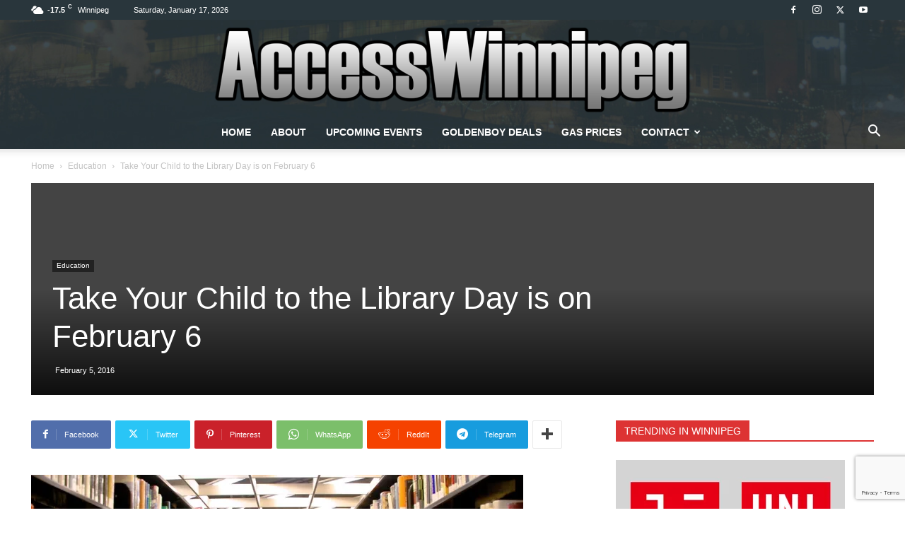

--- FILE ---
content_type: text/html; charset=utf-8
request_url: https://www.google.com/recaptcha/api2/anchor?ar=1&k=6LeUvcIUAAAAALMYDzDsKY4w_RWni0BWJo9jyve4&co=aHR0cHM6Ly9hY2Nlc3N3aW5uaXBlZy5jb206NDQz&hl=en&v=PoyoqOPhxBO7pBk68S4YbpHZ&size=invisible&anchor-ms=20000&execute-ms=30000&cb=1mv3v0l88wkg
body_size: 48675
content:
<!DOCTYPE HTML><html dir="ltr" lang="en"><head><meta http-equiv="Content-Type" content="text/html; charset=UTF-8">
<meta http-equiv="X-UA-Compatible" content="IE=edge">
<title>reCAPTCHA</title>
<style type="text/css">
/* cyrillic-ext */
@font-face {
  font-family: 'Roboto';
  font-style: normal;
  font-weight: 400;
  font-stretch: 100%;
  src: url(//fonts.gstatic.com/s/roboto/v48/KFO7CnqEu92Fr1ME7kSn66aGLdTylUAMa3GUBHMdazTgWw.woff2) format('woff2');
  unicode-range: U+0460-052F, U+1C80-1C8A, U+20B4, U+2DE0-2DFF, U+A640-A69F, U+FE2E-FE2F;
}
/* cyrillic */
@font-face {
  font-family: 'Roboto';
  font-style: normal;
  font-weight: 400;
  font-stretch: 100%;
  src: url(//fonts.gstatic.com/s/roboto/v48/KFO7CnqEu92Fr1ME7kSn66aGLdTylUAMa3iUBHMdazTgWw.woff2) format('woff2');
  unicode-range: U+0301, U+0400-045F, U+0490-0491, U+04B0-04B1, U+2116;
}
/* greek-ext */
@font-face {
  font-family: 'Roboto';
  font-style: normal;
  font-weight: 400;
  font-stretch: 100%;
  src: url(//fonts.gstatic.com/s/roboto/v48/KFO7CnqEu92Fr1ME7kSn66aGLdTylUAMa3CUBHMdazTgWw.woff2) format('woff2');
  unicode-range: U+1F00-1FFF;
}
/* greek */
@font-face {
  font-family: 'Roboto';
  font-style: normal;
  font-weight: 400;
  font-stretch: 100%;
  src: url(//fonts.gstatic.com/s/roboto/v48/KFO7CnqEu92Fr1ME7kSn66aGLdTylUAMa3-UBHMdazTgWw.woff2) format('woff2');
  unicode-range: U+0370-0377, U+037A-037F, U+0384-038A, U+038C, U+038E-03A1, U+03A3-03FF;
}
/* math */
@font-face {
  font-family: 'Roboto';
  font-style: normal;
  font-weight: 400;
  font-stretch: 100%;
  src: url(//fonts.gstatic.com/s/roboto/v48/KFO7CnqEu92Fr1ME7kSn66aGLdTylUAMawCUBHMdazTgWw.woff2) format('woff2');
  unicode-range: U+0302-0303, U+0305, U+0307-0308, U+0310, U+0312, U+0315, U+031A, U+0326-0327, U+032C, U+032F-0330, U+0332-0333, U+0338, U+033A, U+0346, U+034D, U+0391-03A1, U+03A3-03A9, U+03B1-03C9, U+03D1, U+03D5-03D6, U+03F0-03F1, U+03F4-03F5, U+2016-2017, U+2034-2038, U+203C, U+2040, U+2043, U+2047, U+2050, U+2057, U+205F, U+2070-2071, U+2074-208E, U+2090-209C, U+20D0-20DC, U+20E1, U+20E5-20EF, U+2100-2112, U+2114-2115, U+2117-2121, U+2123-214F, U+2190, U+2192, U+2194-21AE, U+21B0-21E5, U+21F1-21F2, U+21F4-2211, U+2213-2214, U+2216-22FF, U+2308-230B, U+2310, U+2319, U+231C-2321, U+2336-237A, U+237C, U+2395, U+239B-23B7, U+23D0, U+23DC-23E1, U+2474-2475, U+25AF, U+25B3, U+25B7, U+25BD, U+25C1, U+25CA, U+25CC, U+25FB, U+266D-266F, U+27C0-27FF, U+2900-2AFF, U+2B0E-2B11, U+2B30-2B4C, U+2BFE, U+3030, U+FF5B, U+FF5D, U+1D400-1D7FF, U+1EE00-1EEFF;
}
/* symbols */
@font-face {
  font-family: 'Roboto';
  font-style: normal;
  font-weight: 400;
  font-stretch: 100%;
  src: url(//fonts.gstatic.com/s/roboto/v48/KFO7CnqEu92Fr1ME7kSn66aGLdTylUAMaxKUBHMdazTgWw.woff2) format('woff2');
  unicode-range: U+0001-000C, U+000E-001F, U+007F-009F, U+20DD-20E0, U+20E2-20E4, U+2150-218F, U+2190, U+2192, U+2194-2199, U+21AF, U+21E6-21F0, U+21F3, U+2218-2219, U+2299, U+22C4-22C6, U+2300-243F, U+2440-244A, U+2460-24FF, U+25A0-27BF, U+2800-28FF, U+2921-2922, U+2981, U+29BF, U+29EB, U+2B00-2BFF, U+4DC0-4DFF, U+FFF9-FFFB, U+10140-1018E, U+10190-1019C, U+101A0, U+101D0-101FD, U+102E0-102FB, U+10E60-10E7E, U+1D2C0-1D2D3, U+1D2E0-1D37F, U+1F000-1F0FF, U+1F100-1F1AD, U+1F1E6-1F1FF, U+1F30D-1F30F, U+1F315, U+1F31C, U+1F31E, U+1F320-1F32C, U+1F336, U+1F378, U+1F37D, U+1F382, U+1F393-1F39F, U+1F3A7-1F3A8, U+1F3AC-1F3AF, U+1F3C2, U+1F3C4-1F3C6, U+1F3CA-1F3CE, U+1F3D4-1F3E0, U+1F3ED, U+1F3F1-1F3F3, U+1F3F5-1F3F7, U+1F408, U+1F415, U+1F41F, U+1F426, U+1F43F, U+1F441-1F442, U+1F444, U+1F446-1F449, U+1F44C-1F44E, U+1F453, U+1F46A, U+1F47D, U+1F4A3, U+1F4B0, U+1F4B3, U+1F4B9, U+1F4BB, U+1F4BF, U+1F4C8-1F4CB, U+1F4D6, U+1F4DA, U+1F4DF, U+1F4E3-1F4E6, U+1F4EA-1F4ED, U+1F4F7, U+1F4F9-1F4FB, U+1F4FD-1F4FE, U+1F503, U+1F507-1F50B, U+1F50D, U+1F512-1F513, U+1F53E-1F54A, U+1F54F-1F5FA, U+1F610, U+1F650-1F67F, U+1F687, U+1F68D, U+1F691, U+1F694, U+1F698, U+1F6AD, U+1F6B2, U+1F6B9-1F6BA, U+1F6BC, U+1F6C6-1F6CF, U+1F6D3-1F6D7, U+1F6E0-1F6EA, U+1F6F0-1F6F3, U+1F6F7-1F6FC, U+1F700-1F7FF, U+1F800-1F80B, U+1F810-1F847, U+1F850-1F859, U+1F860-1F887, U+1F890-1F8AD, U+1F8B0-1F8BB, U+1F8C0-1F8C1, U+1F900-1F90B, U+1F93B, U+1F946, U+1F984, U+1F996, U+1F9E9, U+1FA00-1FA6F, U+1FA70-1FA7C, U+1FA80-1FA89, U+1FA8F-1FAC6, U+1FACE-1FADC, U+1FADF-1FAE9, U+1FAF0-1FAF8, U+1FB00-1FBFF;
}
/* vietnamese */
@font-face {
  font-family: 'Roboto';
  font-style: normal;
  font-weight: 400;
  font-stretch: 100%;
  src: url(//fonts.gstatic.com/s/roboto/v48/KFO7CnqEu92Fr1ME7kSn66aGLdTylUAMa3OUBHMdazTgWw.woff2) format('woff2');
  unicode-range: U+0102-0103, U+0110-0111, U+0128-0129, U+0168-0169, U+01A0-01A1, U+01AF-01B0, U+0300-0301, U+0303-0304, U+0308-0309, U+0323, U+0329, U+1EA0-1EF9, U+20AB;
}
/* latin-ext */
@font-face {
  font-family: 'Roboto';
  font-style: normal;
  font-weight: 400;
  font-stretch: 100%;
  src: url(//fonts.gstatic.com/s/roboto/v48/KFO7CnqEu92Fr1ME7kSn66aGLdTylUAMa3KUBHMdazTgWw.woff2) format('woff2');
  unicode-range: U+0100-02BA, U+02BD-02C5, U+02C7-02CC, U+02CE-02D7, U+02DD-02FF, U+0304, U+0308, U+0329, U+1D00-1DBF, U+1E00-1E9F, U+1EF2-1EFF, U+2020, U+20A0-20AB, U+20AD-20C0, U+2113, U+2C60-2C7F, U+A720-A7FF;
}
/* latin */
@font-face {
  font-family: 'Roboto';
  font-style: normal;
  font-weight: 400;
  font-stretch: 100%;
  src: url(//fonts.gstatic.com/s/roboto/v48/KFO7CnqEu92Fr1ME7kSn66aGLdTylUAMa3yUBHMdazQ.woff2) format('woff2');
  unicode-range: U+0000-00FF, U+0131, U+0152-0153, U+02BB-02BC, U+02C6, U+02DA, U+02DC, U+0304, U+0308, U+0329, U+2000-206F, U+20AC, U+2122, U+2191, U+2193, U+2212, U+2215, U+FEFF, U+FFFD;
}
/* cyrillic-ext */
@font-face {
  font-family: 'Roboto';
  font-style: normal;
  font-weight: 500;
  font-stretch: 100%;
  src: url(//fonts.gstatic.com/s/roboto/v48/KFO7CnqEu92Fr1ME7kSn66aGLdTylUAMa3GUBHMdazTgWw.woff2) format('woff2');
  unicode-range: U+0460-052F, U+1C80-1C8A, U+20B4, U+2DE0-2DFF, U+A640-A69F, U+FE2E-FE2F;
}
/* cyrillic */
@font-face {
  font-family: 'Roboto';
  font-style: normal;
  font-weight: 500;
  font-stretch: 100%;
  src: url(//fonts.gstatic.com/s/roboto/v48/KFO7CnqEu92Fr1ME7kSn66aGLdTylUAMa3iUBHMdazTgWw.woff2) format('woff2');
  unicode-range: U+0301, U+0400-045F, U+0490-0491, U+04B0-04B1, U+2116;
}
/* greek-ext */
@font-face {
  font-family: 'Roboto';
  font-style: normal;
  font-weight: 500;
  font-stretch: 100%;
  src: url(//fonts.gstatic.com/s/roboto/v48/KFO7CnqEu92Fr1ME7kSn66aGLdTylUAMa3CUBHMdazTgWw.woff2) format('woff2');
  unicode-range: U+1F00-1FFF;
}
/* greek */
@font-face {
  font-family: 'Roboto';
  font-style: normal;
  font-weight: 500;
  font-stretch: 100%;
  src: url(//fonts.gstatic.com/s/roboto/v48/KFO7CnqEu92Fr1ME7kSn66aGLdTylUAMa3-UBHMdazTgWw.woff2) format('woff2');
  unicode-range: U+0370-0377, U+037A-037F, U+0384-038A, U+038C, U+038E-03A1, U+03A3-03FF;
}
/* math */
@font-face {
  font-family: 'Roboto';
  font-style: normal;
  font-weight: 500;
  font-stretch: 100%;
  src: url(//fonts.gstatic.com/s/roboto/v48/KFO7CnqEu92Fr1ME7kSn66aGLdTylUAMawCUBHMdazTgWw.woff2) format('woff2');
  unicode-range: U+0302-0303, U+0305, U+0307-0308, U+0310, U+0312, U+0315, U+031A, U+0326-0327, U+032C, U+032F-0330, U+0332-0333, U+0338, U+033A, U+0346, U+034D, U+0391-03A1, U+03A3-03A9, U+03B1-03C9, U+03D1, U+03D5-03D6, U+03F0-03F1, U+03F4-03F5, U+2016-2017, U+2034-2038, U+203C, U+2040, U+2043, U+2047, U+2050, U+2057, U+205F, U+2070-2071, U+2074-208E, U+2090-209C, U+20D0-20DC, U+20E1, U+20E5-20EF, U+2100-2112, U+2114-2115, U+2117-2121, U+2123-214F, U+2190, U+2192, U+2194-21AE, U+21B0-21E5, U+21F1-21F2, U+21F4-2211, U+2213-2214, U+2216-22FF, U+2308-230B, U+2310, U+2319, U+231C-2321, U+2336-237A, U+237C, U+2395, U+239B-23B7, U+23D0, U+23DC-23E1, U+2474-2475, U+25AF, U+25B3, U+25B7, U+25BD, U+25C1, U+25CA, U+25CC, U+25FB, U+266D-266F, U+27C0-27FF, U+2900-2AFF, U+2B0E-2B11, U+2B30-2B4C, U+2BFE, U+3030, U+FF5B, U+FF5D, U+1D400-1D7FF, U+1EE00-1EEFF;
}
/* symbols */
@font-face {
  font-family: 'Roboto';
  font-style: normal;
  font-weight: 500;
  font-stretch: 100%;
  src: url(//fonts.gstatic.com/s/roboto/v48/KFO7CnqEu92Fr1ME7kSn66aGLdTylUAMaxKUBHMdazTgWw.woff2) format('woff2');
  unicode-range: U+0001-000C, U+000E-001F, U+007F-009F, U+20DD-20E0, U+20E2-20E4, U+2150-218F, U+2190, U+2192, U+2194-2199, U+21AF, U+21E6-21F0, U+21F3, U+2218-2219, U+2299, U+22C4-22C6, U+2300-243F, U+2440-244A, U+2460-24FF, U+25A0-27BF, U+2800-28FF, U+2921-2922, U+2981, U+29BF, U+29EB, U+2B00-2BFF, U+4DC0-4DFF, U+FFF9-FFFB, U+10140-1018E, U+10190-1019C, U+101A0, U+101D0-101FD, U+102E0-102FB, U+10E60-10E7E, U+1D2C0-1D2D3, U+1D2E0-1D37F, U+1F000-1F0FF, U+1F100-1F1AD, U+1F1E6-1F1FF, U+1F30D-1F30F, U+1F315, U+1F31C, U+1F31E, U+1F320-1F32C, U+1F336, U+1F378, U+1F37D, U+1F382, U+1F393-1F39F, U+1F3A7-1F3A8, U+1F3AC-1F3AF, U+1F3C2, U+1F3C4-1F3C6, U+1F3CA-1F3CE, U+1F3D4-1F3E0, U+1F3ED, U+1F3F1-1F3F3, U+1F3F5-1F3F7, U+1F408, U+1F415, U+1F41F, U+1F426, U+1F43F, U+1F441-1F442, U+1F444, U+1F446-1F449, U+1F44C-1F44E, U+1F453, U+1F46A, U+1F47D, U+1F4A3, U+1F4B0, U+1F4B3, U+1F4B9, U+1F4BB, U+1F4BF, U+1F4C8-1F4CB, U+1F4D6, U+1F4DA, U+1F4DF, U+1F4E3-1F4E6, U+1F4EA-1F4ED, U+1F4F7, U+1F4F9-1F4FB, U+1F4FD-1F4FE, U+1F503, U+1F507-1F50B, U+1F50D, U+1F512-1F513, U+1F53E-1F54A, U+1F54F-1F5FA, U+1F610, U+1F650-1F67F, U+1F687, U+1F68D, U+1F691, U+1F694, U+1F698, U+1F6AD, U+1F6B2, U+1F6B9-1F6BA, U+1F6BC, U+1F6C6-1F6CF, U+1F6D3-1F6D7, U+1F6E0-1F6EA, U+1F6F0-1F6F3, U+1F6F7-1F6FC, U+1F700-1F7FF, U+1F800-1F80B, U+1F810-1F847, U+1F850-1F859, U+1F860-1F887, U+1F890-1F8AD, U+1F8B0-1F8BB, U+1F8C0-1F8C1, U+1F900-1F90B, U+1F93B, U+1F946, U+1F984, U+1F996, U+1F9E9, U+1FA00-1FA6F, U+1FA70-1FA7C, U+1FA80-1FA89, U+1FA8F-1FAC6, U+1FACE-1FADC, U+1FADF-1FAE9, U+1FAF0-1FAF8, U+1FB00-1FBFF;
}
/* vietnamese */
@font-face {
  font-family: 'Roboto';
  font-style: normal;
  font-weight: 500;
  font-stretch: 100%;
  src: url(//fonts.gstatic.com/s/roboto/v48/KFO7CnqEu92Fr1ME7kSn66aGLdTylUAMa3OUBHMdazTgWw.woff2) format('woff2');
  unicode-range: U+0102-0103, U+0110-0111, U+0128-0129, U+0168-0169, U+01A0-01A1, U+01AF-01B0, U+0300-0301, U+0303-0304, U+0308-0309, U+0323, U+0329, U+1EA0-1EF9, U+20AB;
}
/* latin-ext */
@font-face {
  font-family: 'Roboto';
  font-style: normal;
  font-weight: 500;
  font-stretch: 100%;
  src: url(//fonts.gstatic.com/s/roboto/v48/KFO7CnqEu92Fr1ME7kSn66aGLdTylUAMa3KUBHMdazTgWw.woff2) format('woff2');
  unicode-range: U+0100-02BA, U+02BD-02C5, U+02C7-02CC, U+02CE-02D7, U+02DD-02FF, U+0304, U+0308, U+0329, U+1D00-1DBF, U+1E00-1E9F, U+1EF2-1EFF, U+2020, U+20A0-20AB, U+20AD-20C0, U+2113, U+2C60-2C7F, U+A720-A7FF;
}
/* latin */
@font-face {
  font-family: 'Roboto';
  font-style: normal;
  font-weight: 500;
  font-stretch: 100%;
  src: url(//fonts.gstatic.com/s/roboto/v48/KFO7CnqEu92Fr1ME7kSn66aGLdTylUAMa3yUBHMdazQ.woff2) format('woff2');
  unicode-range: U+0000-00FF, U+0131, U+0152-0153, U+02BB-02BC, U+02C6, U+02DA, U+02DC, U+0304, U+0308, U+0329, U+2000-206F, U+20AC, U+2122, U+2191, U+2193, U+2212, U+2215, U+FEFF, U+FFFD;
}
/* cyrillic-ext */
@font-face {
  font-family: 'Roboto';
  font-style: normal;
  font-weight: 900;
  font-stretch: 100%;
  src: url(//fonts.gstatic.com/s/roboto/v48/KFO7CnqEu92Fr1ME7kSn66aGLdTylUAMa3GUBHMdazTgWw.woff2) format('woff2');
  unicode-range: U+0460-052F, U+1C80-1C8A, U+20B4, U+2DE0-2DFF, U+A640-A69F, U+FE2E-FE2F;
}
/* cyrillic */
@font-face {
  font-family: 'Roboto';
  font-style: normal;
  font-weight: 900;
  font-stretch: 100%;
  src: url(//fonts.gstatic.com/s/roboto/v48/KFO7CnqEu92Fr1ME7kSn66aGLdTylUAMa3iUBHMdazTgWw.woff2) format('woff2');
  unicode-range: U+0301, U+0400-045F, U+0490-0491, U+04B0-04B1, U+2116;
}
/* greek-ext */
@font-face {
  font-family: 'Roboto';
  font-style: normal;
  font-weight: 900;
  font-stretch: 100%;
  src: url(//fonts.gstatic.com/s/roboto/v48/KFO7CnqEu92Fr1ME7kSn66aGLdTylUAMa3CUBHMdazTgWw.woff2) format('woff2');
  unicode-range: U+1F00-1FFF;
}
/* greek */
@font-face {
  font-family: 'Roboto';
  font-style: normal;
  font-weight: 900;
  font-stretch: 100%;
  src: url(//fonts.gstatic.com/s/roboto/v48/KFO7CnqEu92Fr1ME7kSn66aGLdTylUAMa3-UBHMdazTgWw.woff2) format('woff2');
  unicode-range: U+0370-0377, U+037A-037F, U+0384-038A, U+038C, U+038E-03A1, U+03A3-03FF;
}
/* math */
@font-face {
  font-family: 'Roboto';
  font-style: normal;
  font-weight: 900;
  font-stretch: 100%;
  src: url(//fonts.gstatic.com/s/roboto/v48/KFO7CnqEu92Fr1ME7kSn66aGLdTylUAMawCUBHMdazTgWw.woff2) format('woff2');
  unicode-range: U+0302-0303, U+0305, U+0307-0308, U+0310, U+0312, U+0315, U+031A, U+0326-0327, U+032C, U+032F-0330, U+0332-0333, U+0338, U+033A, U+0346, U+034D, U+0391-03A1, U+03A3-03A9, U+03B1-03C9, U+03D1, U+03D5-03D6, U+03F0-03F1, U+03F4-03F5, U+2016-2017, U+2034-2038, U+203C, U+2040, U+2043, U+2047, U+2050, U+2057, U+205F, U+2070-2071, U+2074-208E, U+2090-209C, U+20D0-20DC, U+20E1, U+20E5-20EF, U+2100-2112, U+2114-2115, U+2117-2121, U+2123-214F, U+2190, U+2192, U+2194-21AE, U+21B0-21E5, U+21F1-21F2, U+21F4-2211, U+2213-2214, U+2216-22FF, U+2308-230B, U+2310, U+2319, U+231C-2321, U+2336-237A, U+237C, U+2395, U+239B-23B7, U+23D0, U+23DC-23E1, U+2474-2475, U+25AF, U+25B3, U+25B7, U+25BD, U+25C1, U+25CA, U+25CC, U+25FB, U+266D-266F, U+27C0-27FF, U+2900-2AFF, U+2B0E-2B11, U+2B30-2B4C, U+2BFE, U+3030, U+FF5B, U+FF5D, U+1D400-1D7FF, U+1EE00-1EEFF;
}
/* symbols */
@font-face {
  font-family: 'Roboto';
  font-style: normal;
  font-weight: 900;
  font-stretch: 100%;
  src: url(//fonts.gstatic.com/s/roboto/v48/KFO7CnqEu92Fr1ME7kSn66aGLdTylUAMaxKUBHMdazTgWw.woff2) format('woff2');
  unicode-range: U+0001-000C, U+000E-001F, U+007F-009F, U+20DD-20E0, U+20E2-20E4, U+2150-218F, U+2190, U+2192, U+2194-2199, U+21AF, U+21E6-21F0, U+21F3, U+2218-2219, U+2299, U+22C4-22C6, U+2300-243F, U+2440-244A, U+2460-24FF, U+25A0-27BF, U+2800-28FF, U+2921-2922, U+2981, U+29BF, U+29EB, U+2B00-2BFF, U+4DC0-4DFF, U+FFF9-FFFB, U+10140-1018E, U+10190-1019C, U+101A0, U+101D0-101FD, U+102E0-102FB, U+10E60-10E7E, U+1D2C0-1D2D3, U+1D2E0-1D37F, U+1F000-1F0FF, U+1F100-1F1AD, U+1F1E6-1F1FF, U+1F30D-1F30F, U+1F315, U+1F31C, U+1F31E, U+1F320-1F32C, U+1F336, U+1F378, U+1F37D, U+1F382, U+1F393-1F39F, U+1F3A7-1F3A8, U+1F3AC-1F3AF, U+1F3C2, U+1F3C4-1F3C6, U+1F3CA-1F3CE, U+1F3D4-1F3E0, U+1F3ED, U+1F3F1-1F3F3, U+1F3F5-1F3F7, U+1F408, U+1F415, U+1F41F, U+1F426, U+1F43F, U+1F441-1F442, U+1F444, U+1F446-1F449, U+1F44C-1F44E, U+1F453, U+1F46A, U+1F47D, U+1F4A3, U+1F4B0, U+1F4B3, U+1F4B9, U+1F4BB, U+1F4BF, U+1F4C8-1F4CB, U+1F4D6, U+1F4DA, U+1F4DF, U+1F4E3-1F4E6, U+1F4EA-1F4ED, U+1F4F7, U+1F4F9-1F4FB, U+1F4FD-1F4FE, U+1F503, U+1F507-1F50B, U+1F50D, U+1F512-1F513, U+1F53E-1F54A, U+1F54F-1F5FA, U+1F610, U+1F650-1F67F, U+1F687, U+1F68D, U+1F691, U+1F694, U+1F698, U+1F6AD, U+1F6B2, U+1F6B9-1F6BA, U+1F6BC, U+1F6C6-1F6CF, U+1F6D3-1F6D7, U+1F6E0-1F6EA, U+1F6F0-1F6F3, U+1F6F7-1F6FC, U+1F700-1F7FF, U+1F800-1F80B, U+1F810-1F847, U+1F850-1F859, U+1F860-1F887, U+1F890-1F8AD, U+1F8B0-1F8BB, U+1F8C0-1F8C1, U+1F900-1F90B, U+1F93B, U+1F946, U+1F984, U+1F996, U+1F9E9, U+1FA00-1FA6F, U+1FA70-1FA7C, U+1FA80-1FA89, U+1FA8F-1FAC6, U+1FACE-1FADC, U+1FADF-1FAE9, U+1FAF0-1FAF8, U+1FB00-1FBFF;
}
/* vietnamese */
@font-face {
  font-family: 'Roboto';
  font-style: normal;
  font-weight: 900;
  font-stretch: 100%;
  src: url(//fonts.gstatic.com/s/roboto/v48/KFO7CnqEu92Fr1ME7kSn66aGLdTylUAMa3OUBHMdazTgWw.woff2) format('woff2');
  unicode-range: U+0102-0103, U+0110-0111, U+0128-0129, U+0168-0169, U+01A0-01A1, U+01AF-01B0, U+0300-0301, U+0303-0304, U+0308-0309, U+0323, U+0329, U+1EA0-1EF9, U+20AB;
}
/* latin-ext */
@font-face {
  font-family: 'Roboto';
  font-style: normal;
  font-weight: 900;
  font-stretch: 100%;
  src: url(//fonts.gstatic.com/s/roboto/v48/KFO7CnqEu92Fr1ME7kSn66aGLdTylUAMa3KUBHMdazTgWw.woff2) format('woff2');
  unicode-range: U+0100-02BA, U+02BD-02C5, U+02C7-02CC, U+02CE-02D7, U+02DD-02FF, U+0304, U+0308, U+0329, U+1D00-1DBF, U+1E00-1E9F, U+1EF2-1EFF, U+2020, U+20A0-20AB, U+20AD-20C0, U+2113, U+2C60-2C7F, U+A720-A7FF;
}
/* latin */
@font-face {
  font-family: 'Roboto';
  font-style: normal;
  font-weight: 900;
  font-stretch: 100%;
  src: url(//fonts.gstatic.com/s/roboto/v48/KFO7CnqEu92Fr1ME7kSn66aGLdTylUAMa3yUBHMdazQ.woff2) format('woff2');
  unicode-range: U+0000-00FF, U+0131, U+0152-0153, U+02BB-02BC, U+02C6, U+02DA, U+02DC, U+0304, U+0308, U+0329, U+2000-206F, U+20AC, U+2122, U+2191, U+2193, U+2212, U+2215, U+FEFF, U+FFFD;
}

</style>
<link rel="stylesheet" type="text/css" href="https://www.gstatic.com/recaptcha/releases/PoyoqOPhxBO7pBk68S4YbpHZ/styles__ltr.css">
<script nonce="yDYC0O7rnTDu3ctPyk6-QQ" type="text/javascript">window['__recaptcha_api'] = 'https://www.google.com/recaptcha/api2/';</script>
<script type="text/javascript" src="https://www.gstatic.com/recaptcha/releases/PoyoqOPhxBO7pBk68S4YbpHZ/recaptcha__en.js" nonce="yDYC0O7rnTDu3ctPyk6-QQ">
      
    </script></head>
<body><div id="rc-anchor-alert" class="rc-anchor-alert"></div>
<input type="hidden" id="recaptcha-token" value="[base64]">
<script type="text/javascript" nonce="yDYC0O7rnTDu3ctPyk6-QQ">
      recaptcha.anchor.Main.init("[\x22ainput\x22,[\x22bgdata\x22,\x22\x22,\[base64]/[base64]/[base64]/[base64]/[base64]/[base64]/[base64]/[base64]/[base64]/[base64]\\u003d\x22,\[base64]\\u003d\\u003d\x22,\x22P8KyeV7Ch0IYRcK+w7LDqUljIHgBw4rChA12woEswpjCkUjDsEVrNsKqSlbCusK7wqk/WRvDpjfClCBUwrHDncKuacOHw6RTw7rCisKLCWogPcO3w7bCusKsVcOLZwXDvVU1Y8Kqw5/CnjNrw64iwoIqR0PDqcOIRB3Dk05iecOsw5IeZnnCtUnDiMK0w7PDlh3CusKGw5pGwoDDrBZhOFgJNXB+w4Mzw5XClADCmzzDt1Bow4lINmI7AQbDlcOENsOsw640DxhaVi/Dg8KuZ2t5Tmk8fMOZcsKyMyJBSRLCpsO8acK9PHBRfARpZDIUwpbDhS9xKsKbwrDCoQ7CgBZUw409wrMaJkkcw6jCiEzCjV7DvMKZw41Ow60sYsOXw7s7wqHCscKdKknDlsOPdsK5OcKYw4TDu8Onw7fCqyfDoQMxERfCsSFkC23CucOgw5oVwq/Di8Kxwq7DqxY0wrwAKFDDkiE9wpfDmj7DlU5BwqrDtlXDugfCmsKzw4UVHcOSPsKLw4rDtsKuWXgKw7jDm8OsJi4WaMOXSAPDsDICw7HDuUJQS8Odwq5eAirDjXZ5w43DmMOuwpcfwr5swpTDo8OwwppaF0XCkDZ+wp5Ow57CtMObTcKNw7jDlsKUCQx/[base64]/DucOTw6JdZMKkwrnDuSkhwovDg8OecMKqwqQNdsOLZ8KpAcOqYcOyw6rDqF7Dj8KIKsKXUhvCqg/Dk0Y1wolzw6rDrnzCrlrCr8KfYMOzcRvDh8O5OcKacMOCKwzCo8OLwqbDsn9/HcOxKMKYw57DkALDv8Ohwp3CtcKzWMKvw6/CksOyw6HDvwYWEMKIS8O4Dg4AXMOseB7DjTLDsMKEYsKZYcKzwq7CgMKQCDTCmsKaworCizFJw6PCrUAIXsOATwZBwo3DvjLDr8Kyw7XCg8Oew7YoCsOvwqPCrcKlFcO4wq8Gwq/DmMKawr3CncK3HigBwqBgS17DvlDCv1zCkjDDvHrDq8OQSzQVw7bCn1jDhlIIUxPCn8OeL8O9wq/[base64]/[base64]/w5zCuX9cwo8TWcKpw5s7w755MsKMeMOGwpt3DkEdNMOxw4lZacKyw5rCvcOQLsOgAcOCwrvCnnFuFQ8Iw4lfQ0TDvgDDuTBSwoLDsB9fI8OAw47CjsKpwpxiw4PCmE9dIcKUUcKHwrtFw7zDp8KCwr/CvcK/w7vCssKyYlvCtQF4Q8KaIU8+TcO1OcK8wozDhMOpZwnCkC3CgQbCs056wodwwowWGcOHw6vDjzskY35ew4N1HCFJw43Cn2dawq0/woRMw6V8G8KZfms6wrDDtFvCqcKQwrHCt8O1wqNWZQjCll97w4nCgcO3wp0Nw5kawoTDnlnDmm3CpcOUXMKjwqkdf0RleMOibsKBbyZLQ35aWsOhGsO8D8Oyw5pcEVtwwprDt8OAfMOOE8OAwq/Cq8Khw6bCnFbDnVgNcMOmfMK8OcOjKsOmGsKZw7Vkwrtxwr/DnsOkQRQQfMK7w7bCm2zDqXlVJsKtPg4ABG/CmmNdO2bDlRjDjsOlw7vCr3RIwqXCq2cNamxUf8Oawrkcw45yw7JaCEnCoHQ4wrt4S3vCoC7DsBfDgsOxw7rCtghWLcOPwqLDqMO7IXAfd1xHwrYQTMOWwrnCq15Uwol9bDcaw5dDw6jCuxM6cx9Yw55oYsOSL8KiwrzDr8K8w5VYw5/CtCDDt8OewpUyHMKdwoNcw5xzPHl8w7klT8KjNA/Dn8ObAsOsXsKNJcO3GMO+ZAHCi8OaOMOsw6k1bBkAwoXCuG7DnBvDrcOlNRvDr08Bwq9/NsKfwq0Zw5huWMKBKsOLBSYZHzAuw6kcw7/Duw/DrUwfw4jCuMOFQRAQbsORwoLCjUUew4QxbsOUw7zCvMKtwqDCmmvCqndqV0ksWcK6P8KQS8OmTMKlw7FJw6xRw5UofcOtw5x5HsOoTmpcW8O3wrwgw5bCsCkIfwpkw6o8wpbChDpwwp/[base64]/w6JEwpPDtsKewqM/YmvCu1PDt8OyRFDCvsOTIUnDgcK/wpRedDF+YA1Dw486XcKmJktNFng5O8OAIMKtw6U9SyDChEQWw5MFwrAGw6/CgEHCmsO4G3kPAMKcN1VMJ27Dm1M9EcKWwrZzJ8K6RXHCpQkoBgHDhcOXw7bDoMKrwp3DlXTDq8ONI0PCsMKMw53Dk8KJwoIaSx1Hw6hhKsK3wqtPw5E1AcKGJhfDocKfwonCncOrwpfDuRUhw7YiI8O9w47DoS3DssOSE8O3w5p+w6Elw59/wqhRSX7DkkYZw6kicMKQw6JaI8KXbsKdbWxFwo/DpQfCklLChAnDum/[base64]/DscKYw4fDoQhrw63CrsKLwqETw79Pw6XCoGI0elbCssOQRsOXwrJrw57DnRbCjV8DwqRBw4DCrx7DoytNUcOpLG3Dh8KyORDDtyQRJcKbwr/DpMKWdsOxMktww4BSf8O5w4DCnsOzw6HCg8KfABg1w6jDny98M8OOw4XCiD9sDjPDjsOMwpsUw5fCmGlUAMOqwrfCrxvCt35swqzCgMOpw57CgsODw51MRcO+dlAcaMO/aH8UBD8lwpbDoAtLwqRvwqdkw4DDoyRywp7CvBonwoZrwoEgSyTDsMKuwqxlw7heJC9Lw61mwqrCgcK8OwJ5CWrDrWPCiMKBwqPDuCYXwppAw5jDsSzDgcKQw4/CuWVqw4tcw4YBbcKCwpbDswfCrFg1eiBRwr/CuhnDlyfClytdwrzCmTbCn24dw5Rww4XDjx3CuMKoU8KrwrfDnMOzwqg8Mz17w51INsO3wprDvnPDvcKow4EUwrfCrsK/w5HCvR1pw5LDkzJ6YMOkOyYmwrvDpMOiw6nDnRptfsKmB8Osw4ZTcsOoN1JqwqE5e8Ojw6lOw5gpw7vCsXMOw7DDkcO4w4/CssOieGcFIcOXKS/DtmPDog9hwpDCncKhw7XDvTLDtcOmPjnCgMOewpbDq8ONMxDCrF/DhFgXwpnClMKPBsK3TsKdw4JcwpfDicO+wqINw6bChcKqw5LCpBbDvWR/SsOxwqMQC3PCjsKhw7/ChMOvwozDnVfCtsOGw4vCvBXDlcKtw67Ct8K7w7ZwDyZ0KsOCwo8wwqt4CMOGLyg6e8KpBCzDt8OvLcKRw6TCtwnCjCdwYl9dwrrCjScdWgnCocK2HXjCjMOpw6YpIDfCn2TDm8Oow7dFw6rDhcO4PA/Dr8OCwqQEe8KMw6vDo8KpGVkWe3XDmHgVwpNIJ8KnKMO0woMTwoQfw5HCm8OLD8Krw51qwobCoMOVwrMIw77CvWvDmsOBWl9fwqLDtG9jDcKxQMKSw5/CpsOuwqHDlHLCvcKYbGoXw6zDhX3CvE7Dn3DDjcKBwpd1wovCm8Ovwp5Xez5gBcO5RX81woLCtyFRaSNTbcOGe8Oqwr3Dkigpwp/DvB5Gw47DmsOrwqtTwrXDskzCuHXCusKDV8KQN8Ozw6g9w7hXwqTCkcK9S05oahfCs8Ofw4V6w6XDsScVw7ciE8K1wr3DhMKDDcK1wrXCkMKAw4MNw6ZRNlN9wq0/LQPCr2vDmcOhPEnCklTDh0xcA8ORwqPDsHwzwrnCkcKYA2pzwr3DjMO+fsKHDzPDjUfCtD8Iw419ZTTDhcOFwpMUOHLDiAXDmMOAbl7CqcKcKx5sKcKVLzhAwpDDg8OGY2YQw75XYSYYw4kvGgDDssOWwqMSF8Ouw7TCrcKDIibCgMK/w63DgTPDnMOGw4Z/w7c/[base64]/[base64]/CnVTDvXzClynDhsK+w4U5w7IDPTPDg8O0wr83wrgJKMKFw5rDmsOtwrDCgQhUwq/ClMKiEMKCwrbDisO5w5dBw4jCu8KXw6USwojDr8O5w7xBw7TCnEQowofCssKkw4Fgw54jw48jLMOBdzLDnnTDocKLwocdw5zCrcOOD1jCucKywq/DjHBoM8K3w7lwwrXCm8KQecKqRCTCmyrCkhPDn3s9EMKLfyjCucKvwoldw4YZccK/woPCpDLCrMOEJF/CqXM9CMKZdMKfI2rCihzCsCDDo3t0YMK9w6HDthpsDWAXdkN/UElAw4o5IDzDmXTDl8Kcw6zCh2IfMEXCvEh/KE/Cj8K4w4oBbsOSZEAvwpZDK10iw6fDvsO6wrvCvToJwoBtBj0ewrdnw4HChQ9XwoVPHsO9woLCucOXw684w6pSdMOGwqbDnMKMO8O9wqLDmH7DggbCisOFwo7DpDozNC1jwo/DiS7DsMKKEBHDsCdKw5rDjjjCpjM8w4tVwrjDtsKiwp0qwqrCkwrCuMORw6c/Gy8XwrQiBsKtw63Dg0fDjFTCsTDDocOjwql7wo/Cg8OlwrXCg2IwWsONw57Dh8KNwqJHJnzDn8KywrQbfsO/[base64]/Dk2EEd8KwD8OaRn7CmnTDt33DlQJoe3bDqhY5w77Cin/CunRCbMKRwobDosKZw5DCrARWI8OWCRMZw4Vsw4zDvgXCmsKxw6Mew7/[base64]/[base64]/CncOxw7wFw4bCvXvDlsOxwq/DjGIxQsKlw6HDlXJtw65acMOTw5cNJsKuIQ1Vw5cdQsORKhELw5g9w7xwwqlzNWMBEgXDh8OVdyrCsDghw4nDisKZw6/DmkzDkE/CicK1w6l+w43DjkEuDMO9w58qw5jDkTzDjwXDhMOOw6TChhnCssOPwpjDi0PDosOLwp/CsMKCwprDn308T8OSw4Mlw6LCpsOsAG7CisOnR2HDli/DrB4KwpbCsx7DrlLDgMKUNmXCq8Kdw55Pe8KSNQ8wOwHDhl8sw75GCxjDmF3DqMOxw4Bzwp9BwqNeHcOcwpE5M8KmwoMvdzo6w7DDu8OPH8OgaRMSwoliZ8KUw655Pkt5w5rDhsOew5sxTzjCj8ObHsKDwpzCm8KTw5jDgT/[base64]/Dq8OOw5cFQcK4w4LDk3sueVXDuELDmMK0w5TDlBQbw4fCtsOZEsOeCwEEw6XClG8jw7FuHsOEwq7Ds0PCt8K+w4BZBsO3wpLCkFvDrHHDncKGC3d/w5k2aEsZaMODwqsyR33CvMOmwoJlwpPDncKMaSEhwpQ8wrbDocKPLSl8TsOUDgtbwo4pwpzDmww7EMKCw40sA0oCHW9mYVxNw7QvRsOQMcOpWh/[base64]/wrURw5lRPsKPYmJ4wrQtQMOcKkU7w5RXw6nCtmZKw7B0w5pJw5jDpCNqUwtmCMO3aMKSM8OoIFYNQcOFwr/CvMO4wok+SsOnJsKfw57Cr8OiIsORwozDiV56GMOFcmQsAsKUwopwYkLDl8KCwpt5EEBOwrVOQcOTwqpResKwwoXDnWEKSWYNwogXwpASC0s+QcKaXMKzPjbDo8Otwo/CiV4LEMKcSHc8wqzDqcKHGcKKYcKMwqd1wq/[base64]/DgTfDtMO4DsKTw44CKxUSw5Ypwpw1a8Kyw6MwI0USw5HCkEwwY8ODcW/CtgZTwp5hdA/Dr8OLUMKMw5XDg2kpw7vCgMK+VzzDqHxQw5ccPcKCccKAQC1JXsKxw5LDk8OTPyRLTRJ7wqfCvi3CqWDDsMO0dx80A8KqOcOZwpVjBsO2w6PDvATDiBDChhzCrG5+w4JBQl14w6LCicK/RDrDo8Oiw4rCg3ZvwrUcw4rDiC3Cr8KVWsKlwoHCgMKHw4bCpybDlMOHwoUyPH7CgMOcwobDqA0Mw4pvOEDDpit9MMOIw6HDgEJ5w6pfD2rDk8KfWFl4UFoHw7LCi8OqfW7DgyFbwp0Kw6bCj8OtZcKMIsK0w6ZIw7dsEsKgwrrCn8KPZS/CsHjDhRh5wqjClDJ6EcK7DAxZP2psw57CvsK3AVdPHj/CnMKtw4p9wo/CmsO/XcOVWcKNw6jCjVpeFFjDrhULwqAzw5TDk8OpQWt0wrPCm3lOw6bCqcOmHsOrd8OZZwVzw6vDoDTCjl/[base64]/Du8OHOMOdw5rDikc3WMOuWErDp2JGWcKYJ8Onw5sEX252wrQ5wp7Cl8OBQH/DksKqNsO+XsOBw5rChSpiWsK2wrxnEXbCij7CozXDqMKcwoZUJD7CuMK5wqnDjRxQZ8KGw5XDlMKHZG/DlMOrw689MldXw50Sw6HDq8OYHsOIw7LCu8O0w64Yw6sYw6Yww7bCmsO0FMOgMVLChcKNbHIPC3TCoAphQx3CisK9FcOEwogLwoxuw7x7wpDCicOIwo45w7fCosK/w4JFw5nDvsOFwqcoO8OXCMOaecOHH2JdIyHCosOgBcKBw4/DgMKRw6XCpWA0w5PClGgKPkHCnF/[base64]/w7rDtxAUVcO4w4UecUYowohAw6NTI8KIZ8KVw5/[base64]/DlMOWw6kSPGAzKsONBinDiULCknk0w47CkMKyw5LCoDXDsXJPFipHW8KswpgiA8Kdw55ewpJYPMKBwpTDuMOuw5kow5PCvQtVBD/Ct8O/woZ1UsK4wr7DtMKIw63DnDo6wpNrYgB4Hnwjwp1RwodIwolAAsO6TMODw67DhBtlAcOJwpjDjMOTGwJyw4/Cng3Dp0vDmULCscKVYVVFFcOaEMOrw51Cw77CnyzCisOowqjCq8OQw5U+QGpHL8O4aTzDl8OLFCYqw7dDw7LDo8OBw6XDpMOqw4DCoG4lw7zCvMKzwplDwr/DmwB9wr3DusKtw692wpFUIcKHGsOUw4HDjkI+YQ1/wozDvsOnwoPClH3DgFXDnhDCuSbCjg7DpgokwrQcBTTCt8Kpwp/CqMKKwrY4BhbCk8KGw5rDsGtfdMOXw4PDoiZaw6JeP34UwpsqGmDDpG0Tw7VRN3xOw57CqwEIw6t1H8KQZQHCvX3ChMOLw6DDl8Kbc8KewpQkwqbDocKLw6pIBcKpw6PCtsKbOsOtWRHDgcKVGCPDvmBZHcK1woPCo8OuQcKge8K8wq/DnlrDjxzCtT/CqyvDgMOBOhpTw4BCw4fCv8K3KU3CuVrCkwBzwrrCnsKzGsKhwrEiw6dFwrDCk8OyV8OOBh/ClMKkw47ChAnCo2TCqsKJw7E/XcOJaV9CFsKwBcOdBcK5CVl+McK2wpsICXbCkMKMUMOkw5NZwqoTakVVw6ptwq/Dv8KuWsKwwpgtw5HDs8KRwo/Djl8dW8KvwprDoF/DmMO3w7wRwp0vwpvCncONw7TCkR1Mw5VLw4N7w7/CpDvDv3JbRmR+OsKJwr4sQsOuw6jCj1rDlcOFw6xlScOKcnnCnsKGAQwyYSZowoInwqgcXB/DqMKzRhDDh8KIfwUVw4hcVsO9w4rCmHvCjHPDhgPDlcK0wr/Cv8ONcsKWbUnDkXYRw45VNsKgw7stw6QcEcKYBBzDkcKSY8Kew43Dv8KgQGM9BsKgwprDn2xzwqvCikLChsKuBcOdDy3DnxrDtSnCn8OfJkTDhCUZwqt/LmpVHcOaw4l4JcKMw7jCskPCrmzDv8KNw4bDvXFdwoXDuUZTJMOdwpTDim/Chgtdw6XCvXp0wobCscKDMsOMTcKnw6PCg191URfDuzx9wqN0OynChBUMwoPCs8KkREs9wpljwppZwqREw7Bhc8OjVsOmw7Bfwo1TaVDDskU/PcOPwqLCnTBywrxvwoTDksKhXsKuCcOxWVlXw4pnwpfCi8OsVsKhCFNrDsOMFBXDoW3DhzzDscKQTcKHw7AjMMKLw5rCp1xDwobCksOmNcK5w5TCiFbCl3gdw70/w6I4w6A4wo0nw5dIZMKMVsKdw5fDqcOLIMKLAS/[base64]/c2VTWRLDtsOdwpfDgXnDi8KXw44uw5lcwpAWwpQ3YGXCn8OTGcKEH8OCKMKFbMKDw6ALw6Jdez0sQ2oew5jDgWPDsX97wonChsOrYAEUJEzDm8K2HSlQYcK7ahHCn8KcFygmwpRNw6LCvMOqTHfChRLCi8K+woXCg8KFEw7Cg1jDq1zChsKkLF/DlytZIBbChQ8Sw4/DhsOaXRbDlScaw5rDi8Kgw5bCisKnREJJdCc4HsORw6JfEcOMM1wnw7IJw4zCpyLDvsOvwqoCSXMcwrNEw4pewrLDlhbCqMOjw7U/[base64]/Dl0rDlF4JwqMTw6l1WsKKVFQ2dsKAw4XClMO0w7/CjydUw6glH8KpU8O7E3bCpgcCw5dAcHzCqAXCnMOpwqPDmFd2ETvDnC5gR8OTwqlAIjdgTHxAUj9hG1/ChFnCh8KEMzXDtizDj0TCkwfDnjPDuzrCrRbChcO3BsK1Ik7DksOiZFIDMjFwXB3CtE0weQ16T8Kgw4/Dp8KLSMOVf8OCEsKtdztWXixLw6DCiMKzDWRHwo/DpgTCrsOIw6XDmnjDomo3w5pgwqQFccOywpDCgnJ0wq/[base64]/CpRJuwq3DiBTCjMKMWy15XwbCoMO3XMOlwrY2fsKcw7PCpyvCn8K6XcOrNRfDtyRfwr3CgSfCihguYMKTwq7CrS7CucO1BcKydW9EYsOmw70wFyzCgHnCnnp0CsOLHcO+w4vDjSHDtsOkHDzDqAjCgUMgJcKswoTChCTChBfChF/DmkHDj2vCuzFEOhbDm8KPOMOxwr/CuMOhbC4AwqPDn8OEwqgTVxcSb8KHwpxlMcOww5Jow5fClsKoDyYLwpDCkBwtwrjDtGRJwrUpwpUDbX3CssOAw5XCqMOPdQfCvh/ClcKPPMOUwqZYXXHDo3rDj3EfFsOVw6cpSsKmEyrCpV7CtDdEw6kIDSzDiMKjwpxqwqTDs2/Dv0tIbiRSNsOVWxIYw4Z1NsO+w6NxwoBxfAgsw54swprDg8OgFcOxw7bCpAXDrVlyenDCsMK1bjcaw6XCtxXDkcKEwrBfFjfCgsKqInrCosOGFngHTsKyfcOew4BRSXzDgMOnw6zDmRXCssKxSsOcZMKtUMKjfw4nOMOSwrPDiFQ1w54nBE/Dgx/[base64]/MsORDE07NMK7wpHCpFttP8K7SMKPEcOiLCTDgW3DtcOiwrTCmcKIwqfDhcO/[base64]/CmUVww7oaMRDDisKjH3spwpfDt8Kufx5jCGPDu8OAw5YJw5HDlMKyV14xwqMZS8OPccOncBjDhncJwq1BwqvDr8KEFMKdXD8iwqrCpm9uwqLDoMOqwrXDuDgIfCXCtsKCw7BgJlZAEcKfNDIww591wpJ6blPDl8OtXMKnwqhvwrd/wpQ+wpNgw4srw4/Cm3/ClWkCEcOPCTdtZ8OkB8OLIy/CjRohL29bFEAfF8Kwwp9Iw48FwrnDvsOEI8OhBMKuw4TCm8OpLEvDgsKrw7bDlQ17wqE1w6nCi8OjGsKWIsOiMTBUwqNNf8OHEGI6wq3DtwHDh2lmwrp5aD7Di8OEKGV8XzzDncOVwpIiPcKVw53CpMKEw4PDqzsrQ2/CsMKTwrzCm3gLwovCpMOHwpQpwqvDnsKUwpTCjcKsYR4xw6HCmH7Dn3I3w7jDmsKjw5FsKsKRw6UPK8KAwpAcK8KowrDCt8K1W8O7H8KOw7DCgl/[base64]/DvWQxZVHDvlhFwqrCsMO7ZcOjw4nCgMKbDsK/wqdobMONM8KYBcK+BTAIwpZlwoFrwotIwqnDtWpMwrBiT3rCn008woPDv8O3Jh8TT0dvfxLDq8O+wq/Dkj5vw48YNBA3Mlpyw7cNfUYkFRMFFnvDkC0Sw6fDonPDusKlwo7Dv1llBxYww4rDniHCosOuw6lNwqBIw7jDkcKMwpYhUxrChsK5wpcFwp1MwqPCv8Kyw5zDhmNrZiE0w5xdEGwdYzHDg8KewrR3bUd1eQ0Pwp7CiArDj1/[base64]/CtsKSwowzJHByCHfDgsKRwpnDrwHCjcKKT8KQAA4BRcKCwpsEH8OkwogZQ8OxwrhGVMOFEcKqw4YWfsONBsOxw6DCvn5owos/UGHDm3DClcKAwpHCklkDHhjDpcOgwowBw4TCjsObw5TCunnCry88R2UmGsKdwqJlW8KcwoDCosKGOcK4F8KGwr0rw5vDgULDt8KEdXdiGQnDrsOwOMOGwqTDtsKTag3DqTrDvkozw6/ChsOtwoAGwrPCjiLDjH/Dm1JISWIXCsK+SMKbZsOuw6cCwoEpMAbDnHgtw6FTJEHCpMONwqRaZsK5w5REQUkRw4Few5AUEsOfaybCmzIcTcOhPCIvbsKYwoYaw7TDgsO8aXPDgizCjk/CtMOvHVjCocO8w5jCo1rCpsOAwo7DqgpXw53Dm8OdPgJCwrYZw406KRvDll1TGcO7wrZxwpLDvzZGwo1BJMOIQMKxwrPCiMKfwqPDp28JwoRqwo/ChMOcwp3DtV7DvcOnK8KqwqTCuBpMPVYzKgnChcKJwr1uw4x0wq49dsKlBcKxwpTDjFDCjRgjw5l5NjjDjcKkwqlAdn8zDcKuwpEaW8O1UQtJw6IGwp9RAzzCosOlw4LCs8KgFVhCw7TDn8KLw4/DqgTDiDfDpyrCt8KQw4gewr9iw5zDsBbCnW0EwrInSCHDsMKtGzDCpMKpLjPCrsORdsK8VBTCocK+wqLDngp9JcKnw6rCuSJqw7xlwqTCkxQrw6NvUztULsO/w5dxwoNnwqw2JWF9w5k2wqIfQkwyDcOKwrfDg3xow5kdYRYPdUnDicKFw5Z+ZsO2KMOzDMO/K8KzwqHCkzIIw5fCmcKTOcKCw4d1JsOFSDJUBm1YwoRrw6EHYcODdAXDjztWD8ODwrvCisOQw5wdXB3ChsO3EEpNB8O7wqLDq8KpwpnDsMOGwr3CosO9w53CuQ0wNMKzw4osczkjw5rDojjDusOhw7fDtMOAcsOqwrnCosOiwqTCkxxGwpApc8Oiwph2wrYfw7XDscO/MVjCjFbCviVYwoASAsOOwojCvsKfc8O8w4vCpsKfw7J/[base64]/[base64]/Dr8KGw5TDtsK0wrzCjnJmQsKfw63CrTcZw6fDvMODJ8Omw6fClsOheH4Nw7TCsz0pwoDCpMK1Zl1JX8K5Yi/DpsO4wrHDvgIeEMOID2TDl8K7cUMEUcO4QDZ3wrHCl0MqwoVIBCLCiMKswrTDtcOrw57DlcObbMO/w7/CvsK+TMOxw4fCtMKbworDrF0NY8OKwozDo8Opw7Q9HRgqc8Odw6XDtht/w4ZUw5LDkmtTwo3Dk3jCmMKPw7XDu8KYwprCscKhe8OKL8KDQsODw4B/wrxCw4hQw53CucOdw4MuWMKiB0TDoD3DjQTCqcKEwrPDuirCp8KzdCstTCfCvCrDi8O8HcKaRn3CoMOjGnIyRcODdV3CssKoMMOAw7Neb2QGw6TDocKyw6DCpS4Ywr/DhcK5HsK+I8OsfjjDu2xvbBnDjnPCtyTDmyoMwrdrIMOtw6JaCsOFXMK2A8OdwptHJRXDk8KJw4l9GsO0wqp5wr7Ckztyw5/DnxdHWn1cPxnCjsKhwrVEwqbDr8OVw4pxw57DjE0sw5ssT8KjfMOpW8KpwrjCqcKrJTHCikEGwrwxwpIXwpouw7FdM8Ojw5jCiSMkSsOtHD7DisKPLU3DvEt6f3fDsC3DkxzDvsKEwplxwqRLbVPDuj00wpLCgcKfw5JkZsKwPy3DuD/DpMOOw70ZNsOlw6ZrHMOMwpfCvMKgw4/DlcKfwqdiw6wGWcO9wpMuw7nCrAdGE8O5w43ClAZWwobCh8O/IiQZw5AlwoTDosKcwrcNfMKmwpodw7nCs8OcF8ODRcOLw7ZOJTLCvsOnw4g/CD3DukbCjg0Rw4LCiWg8wojCncOyBsKIACEZwr3Dr8KwfW3DisKIGkjDrWHDrzTDmQMpbcOQH8KXHsOYw41Vw4oSwr/DisKGwq/[base64]/CkVkHDyQhw5DDiCQkw7DClsKKC8OJwo1kBcOUd8Omwp0Owr7DvsOhwpHDhSbDpy7DgQ7DhiXCtcOEUUjDn8Oiw7VBeRXDqDzCh3rDqxbDiSUjwoPCocKjDgICwpMCw5PDicORwrcnA8Kvf8K9w4UWwq1TdMKew7/CusOaw4JvU8OVXEnCkWzDqMK+QQ/[base64]/Cv8K7eCfDisK3V1N3wr1GKsOywp3Dj8O+w4cJD3wIwo1yf8KHHjXDg8K/wp4rw4jCjsOCBMKnGcOcZ8OUG8Kqw7zDp8OewqfDgzbDvMOaT8OKwrMdAGjDuwvCjsOlwrbCqMKqw5LDj0jCqcO0wqwxccKtRMKOUn40w7Bdw50oeXkyEMOaXjjDoCjCrMO0QzHCjynDk0EECMOowrDChcOAw6x0w5oTw7JSUsOgTMKyT8K4woMAa8KBwoQ/DxvCl8KTYcKIw6/Cv8OENMKQDALCrEJkw5RgcRHCuCwxCsKmwq/CpUHDjzNgAcO8QyLCsHrClsKuRcOhwqzDlHE6AsK4HsKWwoo2wrXDgi/DqTsxw4DDu8KkdMK4BMKrw7M5wp1SWsKFO2wbwow/[base64]/[base64]/DicOdLifClQDCt8K9w7hFwqnCjcKic8KxwpASEiB7wo/DlcKneiVnOsO6IcOwK1fChMOawoZ9AcO8GAAhw7XCpcKsEcOdw4HCqR3CoFh3Gi84Xm3DlcKbwqrCqU8ER8OqHsOew53Ds8OQKcOFw5oICMO0wpo0wq5KwrHChcKHBMKgwpzDhMO1IMOgw5HDi8OUwobDt2vDmyN/w61mAMKtwr3CpsKlTMK/[base64]/CvixlQSZbLRrDiMOXSCBAwqNsDsKUwptHcMKUH8Kgw5PCpxLDtcOiwrjCsCBXw5/[base64]/CmsKUBykLw6zCrjrCrAR9w4Exw6XCqmBOYQYUwoHCkMKpCcOfBxHCtXjDqMO3wpLCq2hhY8Kedy/DvwTCv8Kuwr5eV2zDrsKnT0c2L1fChMKdw50zwpHDgMO/w7nDrsOowr/CpnDCk0sNW39Qw77CvcKhEDLDnsK1wrJgwpvDnMKfwo/CkMOOwqjCnMO1wqfCi8K1F8OOQ8OrwpPCuVVRw5zCoRMaVsOXWQMzKMOfw4BVwqdnw4jDuMOBEkpjwoEnaMOMwqpDw4vCsC3CrVvCrz0Uw57ChHYow6YNaEXDrw7Cp8OXDsKYcThxJMKJecOAbn3CsznDusKCRk3CrsOcwoTDuX5UWsOZNsO2w4gtZ8KIw77Cqghsw5/Cm8OBNmfDsxXDpMK8w4jDkhnDtUU5T8KbNj3DhnnCtcOVw74pYMKGXS04X8O5w6LCmTfDssKfDcOBw4fDuMKCwosEfT/CsXLDmiAbwr1UwrPDjMK4wrnCusKow6XDtQVwW8KneFN1V0TDqWMswrDDk27CgxXCrsO/wqxkw6cHMcKYZ8OdScKjw7RCfx7Dj8KIw5RbWcObWh/CscOpwonDvsO1XxvCuTpeccKrw77CuV/CilrCvxbDt8KpNMOmw5dYJsO7dxMDP8OHw6jDv8OYwplvCiHDlMOzwqzCrmDDk0HDt1o4ZcOIaMOcw57Dp8Oqw4PDhiXDscOAXcKGHRjDvcKewosKWkTDnzbDkMK/WE9ew4Zbw4V9w61KwrPCiMKrR8K0w7TDlsOuCBk7wp15w6ZffMKJN31Ew41lwoPDqsKWXA1bLMOuw63CqMODwo3ChxA8I8OhCsKDVywxUEXCo1cdw6jDqcOawpHCucKxwpDDsMK1wr09wrDDrRcvwqMSIRhNXMK+w7vDhWbCqCPCs399w7TDkcOzD1/Du3hqe07DqHLCukwjwoFFw6jDuMKmwp3DmFLDnMK9w5LCtcORw5hNB8O3A8OkMi5LNHAuRcK7w4dYwqF/[base64]/[base64]/CjMOjw4XClBnDmzbCrUd+G2TDny/CujPCo8O+NMKpXFAtAW3Cg8KSHVPDtMOHw6PDiMKmXhI2w6TDkyTDlMO/w4N3w78cMMK9AsK4RsKQNwnDjGPCvcKpPHpdwrR8wrVaw4bDvRE3PWstNsKow7RhXHLCocKkUcOlRMKvw6scw4/DoinDmUzCqQHCg8KSK8KuWnx5QBp8V8KnE8OWTsO1Hmo/wpbDtULDicOYAcKuwrHDosKwwpFyF8O7wqbCnCbCscKHw7nCvxRswpZSw7bCvMKdw63Cln/DuxsowpPCjcKQw54ewrnDujY2wpDCvXZLFsK3M8Olw6tNw6pkw7LCmcORWiVyw7N3w5HDp3/DknvDl1TDk04Fw6tfVMK9cW/DhBo2XVI0W8KGwrLCiR5Mw6fDjMONw6rDpmNdE388w43DrGbDowYSFBocW8K/[base64]/CocK1RSpBwpLCnwoSNcK6DiQVCxJoEMOZwoXDo8KSI8KYwrDDqyTDrwfCizkrw5DCkSPDtSrDocKUUHc9wqfDizTDjy7CmMKESz4ZZ8Kqw751HhXDtMKMw77ChcOQX8ORwp85bDVjVTDCl3/CrMOeN8K5SU7CinVZVsKPwo5Bw4R9wrnChsOIwpbCn8KEHMOabjTDusOHwpLDuEpHwqoQasKKw7t3eMOXNUrCq2TDoRgfDsOmKkbDrMOtwr/[base64]/CpMO1wrR/w7oUVMO5wohUwqXDt3XCgMOwfMKJw4fDgsK/[base64]/Cliodwpcew5FGwq7Dpm5eY8K/w7fDqMKsYG8QTMKnwq5lw7jCoUc5wrbDtsOFwqXChsKbwp7Cq8OxPMO7wr0Bwr4Ewrx4w53ChjQaw6DCiCjDklTDnztTW8OcwqBnw7g0UsKfwpTDocOGSSvDvh4yVyfCq8O9HsK5wp3Diz7CtnwzZ8Kwwqhrw5pWaw8pwo/CnMKgTMOeTsKqwqVHw6rDrHnDq8O9PwzDoV/CmsKlw7YyNTbDoxBywqRXwrYpEkfCscOxw6JqPSnCr8KvU3XChkkNwpjCqgrCsmjDik8iw6TDlyTDugdXUX5mw7bDiCLClMK1Tgx0SsOnGETCgcOLw6nCrBzCnMKuQDJKwrFtwpVyCwrCry/Dk8ODwrQkw7XCrw/DtS5CwpfDhy9SEkQewooswprDscK0w7oPw4QGR8OqcWE0CCB8dlLCm8Kuw7gRwqN/[base64]/wo/[base64]/Dh8KZw51hw69lf3nCksKkw7LDicOxRsOGG8OUwoBXwootSQLDgMKlwpPCkmo2VGrDocOcfMKCw4J5wpnCumZjGsKOIsKbYhfCqG0CCULDv1LDpcOlw4Edb8KDXcKiw49vKMKiPcO/w4PCi3zCqMO/wrI1PcO4ayssAsOaw7rCtcODw47CnkBww491w43CgmgGLWxxw5PDgh/DmU02aTsYFAR9w7/CjTl9E1Jbd8K9w6B8w6PCicOScsOhwqBkNcK9D8ORfVp1wrLDsgzDrcKqwpvCjGzCvV7DqikwdQE0ISwMTcO0wpY2wpBUDyQPw7bCiW5ewrfCqWhyw4orekbCo1M3w4nClcKGw5tANl/CvzjDpcK9I8O0wrfDrF1iDsOnwp/Dv8KjLmsmwrPCmMORTcKVwp/DlirCkmo7UMKWwobDksOvZsK5wqNWw58kCWnCm8KXAh1ECjnCj1bDusKSw5bDg8ONw4rCr8KqRMOKwrTDtDjDmw3DmUIvwrHDo8KJW8KnKcKyFlolwp8BwqtgWAbDnhtYw7vCiQ/Cu0Z0woXDi1jCvV53w5DDv2cmw4oUwrTDhCjCtjBqw5nCkyBPP3VvUULDlzMLP8O5TnXDuMOlSMO8wrQjT8K7wprDk8O7w4zCt0jCpXI0LyQXB3llw4TDvyJIDQfCk052wpbCj8OEwrliMsOxwrfDuVYKG8KeHy/[base64]/w5lZwovCl2bDhcO8YQDDpEPDu8Kdwq7DpBvDr3PCqMOpwroeNw/DqWIcwrFIw5dHw4dOCMOcCh14w5TCrsKrw73CngzCjF/CvkXDj0bCkxxyY8OiXl9yF8Ofw73DrRJmwrDCoFbCscKrL8K7KwTDqsK7w6fCnw/[base64]/[base64]/Cj1PDpEwOw5XDu8KhD8KywpZ3UTEfwrnCr8OSIXHCsmptwqMFw7RZHMKPekAEFcKrcE/Djh9nwpYzwpLDqsOVSMKeJcKlwo0qwqnCpsKUPMKxCcKtEMO7OFl9wpTCvsKMM1nCjm/DosKbd3scehYEDQ3CpMOTJcOJw79lFsK1w6ZhBlrCkiXCrzTCr2LCvcOgeErDvsKAMcKgw6EDTcKXfRXCiMKVbgQPVMK/Zg9vw5NzacKee3bDm8O1wqnCqzxrXcKiYCslwrw3w7HCi8KJDsO2A8OmwqJmw4/DlsKxw7TCpnk1D8Krw7lEw67DtAIcw4PDjmHCq8KLwoZnworDlRLCrDRgw5pyRcKjw6jClHTDk8KmwpbDhsOYw7sVEMOOwpMPKMK7VsO2S8KLwrnDkDNpw61YSmoHLnwYYTLDn8K/AELDhsKuYcOlw57CvB3DmMKXSAw7KcOQWDc5E8OHPyXDhFwlM8KUwo7CrMKPEn7DkknDhsKDwrjCmcKhXsKGw6jCrFzCjMKhw50/[base64]/Dug7ChjXCvQcYUcKpwrt4BibCpMORwpzChwjCocOQw4nCimZyGS3DmxLDhcKawox6w5LCt25Uwq/DuGl8w4PDiWAyL8K8b8O4LsKUwrB9w7nDssO/CmDDoTvDuBzCth/[base64]/PsOuEMK4a8Okwp/CqCNhwrlEJMOOZ8K3w411w7N0JsOlW8KgecKtNcKBw7osDmrCsGvDjMOjwr/DicOTSMKPw4DDhsKPw5NoL8K1DMOgwrMgwqZqw4djwqp0wpXDpsKqw6zDqVkhX8O1AMKwwp96wo3Co8Ojw5EaQQNQw6PDvmV4AgrCiVQEC8Obw78UwrnCvDlwwozDsy3DqsOywpXDgMOEw53CmMKfwohOBsKLBD3DrMOuK8KsP8KswqwAw5LDtCo/woDDo15cw6fDgFJSZT7DvWnCtsKrwonCtsO9w4tTTwpYw7PDv8K1WsOIwoVdwoPDtMKww4nCrMKXa8O+w7zCsho4w61bTS9hw6Q1BcOtXz5LwqUIw7vCqGo8w7jDmMK7FzN+bwvDiQ7CmcOTworDjcKLwrcWBUR9w5PDpQ/[base64]/CmDHDqhvDglvCtsOrw5tBwrJqw6ZeOyfCqsOswoDDvsOgw4fCgmPDn8KzwqNPNwoVwoIqw4EgFF/[base64]/wq/Dn8KWw4VMTMK+wqFTwo7CrjHCgsKswrtTMcO7fnROw4DCn8K8LMK5YXFHV8OCw7RDRsKQe8Knw6knbRIqeMOnMsKJwo9hOMOsVcOlw5Z5w5/[base64]/ClzIQS8K5w60xwqVywox5w74Kw7NAwrnDksO2Qn7Dkg5bVyXDk2LDgxZpQg4Pw5BwwqzDi8KHwrQKasOvLkliFsOwOsKICsKIwo5qwrJtZ8OGXR4rwoPDisOiwpPDmyYLBU/CjjpXFMKELE/Cv0PCt1DCkMKtXcOow7rCnsOZc8ObdFjCqsOIwrhnw4APaMK/[base64]/DmcK5GMO1L8KPCE3DsQvDicOPw43CmcOkw4NmwoDDusOgw6fCp8O6anRpU8KTwr1Kwo/Co15lPEXCo0svaMOuw4fDusOywoMrfsKgOcKBaMKYw5/DvTZkNcKBw43DvkjCgMOoH3o9w7zDrT8HJsOBbG3CoMK7w7wbwoIRwprDgUJCw5HDusKtw5jDoHcowrvDn8ODHHpewq/[base64]/wpBBWMOWCwLCiQ1swqMrOcK0C8KWw6csw4vDvsKrS8OWF8KDIWEXwqzClMKLaAZdRcK8w7Iwwr3Dl3PDsCTDkcOBwpcARkQ+SWRtwoNuw5w9w7Nww79RFlcNODXDmQQ5wqRawoptw6bCksOZw6/DnHTCpMK8EDfDoSzDvcKxwpR5wpUwcSDCmsKRBwNxaXs9BCLDhR1iw4PDq8KECsKBDsOnWD5xwpg9wp/Dt8KPwq5QC8KSwpJMccKew6JBw7FTK3Vlw4PCiMORwrLCv8KQW8Oxw442wprDpcOswpRcwoEZwqPDqHEPYTrDvsKGQ8KDw6Vcb8OtesOoZj/DlcK3KmUDw5jCt8OpRMO7TlTDuxfCocKjWMK+OsOhB8Oiw5Qmw5fDimlew784cMOYw6TDnsO/KSphw73CjMO/K8ONTk4gwrxvesOcwo91AMKtKcOwwr8Nw7zCm34Cf8KIO8K9EXjDi8OUfsOVw6DCtj4SMWobEUUtBjwXw7jDiQV7b8Ovw6nDlcOKw5HDisO8a8O+wq/DlMOxw7jDlSF8M8ObTQXDl8O/w7gNwqbDmMOXJcOCRTXDnhPCvkhsw7/Cq8Klw7BsD2B5DMOfZg/Ch8OCwr7CoCVqecONbDnDnWxnw7rCvMKHKzDDnm19w6bClB3Clgx/IGnCokw1FS8PLsKsw4XDszLDicK+UGRCwopswoDCnUMNQ8KmFlPCpzI5w4XDrQogZcKVw4TCsRMQdjXCjMOBdBkYIQzCrkkNwr9/w71pd1dawr0/CMOtLsKSORlBPmFTwpHDj8K3E3nDgx81TybCgV1lBcKMDMKXw5NuDgdww5ILwpzCpnjDrMOkwoxUZDrDoMKKTS3CplwWwoZuKBU1EAZ+w7PDg8Obw7vDmcK2w7TDjQbCqlxIRsOfwoF3FsKJFkfDojh3wqPDq8KzwpnDosKTwq/DpCzDjwfDmsOGwpgKwpTCmcOqDV1EcsOcwprDimrCixXCmR3ClcOpIU9ZBn9dSU0VwqEWwoJbw7rCnMKPwqs0w4fDmnHCmmDCqTU2A8K/Egd0FsKPHMOswo7DuMKDa1Zcw7/DvsKwwpNewrbDuMKlVlbDpcKEawzDkWo6woAlH8OwSBNPwqUrwrUIw6jDkTrChRRTw5vDocKvwoxPW8OHw4/DocKiwrjDtXPCvSlNXxrDuMOWeldrwrNXwp4Bw5bDiVYAZcKbdScvOADDu8KSwqjDrjZWw443cF4AOmdnw7V8Ujkzw7VTw7AleRsdwrLDnMK+w7zCp8KZwo02N8OtwqTCqcKGMB/DrWjCh8OKRcOVe8OMw4rDvcKoRRpsQFDDkXZ8EsO8WcKEa0YJcmU2wppIwqTClcKSPTk9M8OEwq/DoMOqE8O4wr/DpMKwHGLDoh10w4QgBEsow6RLw6fCpcKNB8KjXwUoNsKpw4sXOHsIUT/DvMOGw5NNw5XDiiTCnA0mXyFlwqdHwq7CssOhwocpwqvCjBXCssObdcOHwqnDs8Oqc0jDiV/DncK3wrQ7Zh1Gwpwhwrpow7rCkXzDlDQIO8OUdwsNwpvCjRPDg8K0L8KlUcOVJMKjwojCq8Kuw6E6NB0qwpDDnsOMw4vCjMKuw4gzP8KyDMOwwqxgwp/DhSLCj8OGw4zDnQLDjG8kKBHDlcOPwo0Jw6jCnhvCgMOyJMKSHcKJwrvDpMO7woImwpfCpGjDq8KGwqXClzXClMOpJsO/EMOBbQ7CicKLacKzMDZYwrZgw4bDn1bDmMOLw65VwqQXXnJsw6bDpcO0w5HDi8O6wpHDtsKnw4g5w4JhYcKJQsOtw47CssO9w5XCiMKWwpUvw4LDnCd8TEMSYsOJw5c3wp/CslfDtC7DpMOEwpzDhzPCosObwrVKw5/CmknDiiIzw5RXHMOhV8KzeEXDjMKHwroOC8K7UlMeY8KewrJOw5vCllbDj8Omw6k4BHwnw6EWFmluw4BPZ8OaBEzDg8KzRUfCssKtRMKQEBXCvAHCgcOcwqfCjcOJBjhwwpNvw45q\x22],null,[\x22conf\x22,null,\x226LeUvcIUAAAAALMYDzDsKY4w_RWni0BWJo9jyve4\x22,0,null,null,null,1,[21,125,63,73,95,87,41,43,42,83,102,105,109,121],[1017145,536],0,null,null,null,null,0,null,0,null,700,1,null,0,\[base64]/76lBhnEnQkZnOKMAhk\\u003d\x22,0,1,null,null,1,null,0,0,null,null,null,0],\x22https://accesswinnipeg.com:443\x22,null,[3,1,1],null,null,null,1,3600,[\x22https://www.google.com/intl/en/policies/privacy/\x22,\x22https://www.google.com/intl/en/policies/terms/\x22],\x22eE56atsL2Rfn/Mh1kS5BZ0WEQRvbWooecPLKwLh6IAg\\u003d\x22,1,0,null,1,1768640380713,0,0,[35,135,226,206,227],null,[178,220,27],\x22RC-Pd1ovenxQgW7wQ\x22,null,null,null,null,null,\x220dAFcWeA6GKVolm6v0OYjsj7TJHns2KnKcGzBib_we84T8sYnhY_GFVyfW_p5LXrFNQIJNQXdwQ6NoDhZkloCLmxGSTbcCZWF2pA\x22,1768723180508]");
    </script></body></html>

--- FILE ---
content_type: text/html; charset=utf-8
request_url: https://www.google.com/recaptcha/api2/aframe
body_size: -250
content:
<!DOCTYPE HTML><html><head><meta http-equiv="content-type" content="text/html; charset=UTF-8"></head><body><script nonce="t6LhDEWYWihM3dUdaiB3qA">/** Anti-fraud and anti-abuse applications only. See google.com/recaptcha */ try{var clients={'sodar':'https://pagead2.googlesyndication.com/pagead/sodar?'};window.addEventListener("message",function(a){try{if(a.source===window.parent){var b=JSON.parse(a.data);var c=clients[b['id']];if(c){var d=document.createElement('img');d.src=c+b['params']+'&rc='+(localStorage.getItem("rc::a")?sessionStorage.getItem("rc::b"):"");window.document.body.appendChild(d);sessionStorage.setItem("rc::e",parseInt(sessionStorage.getItem("rc::e")||0)+1);localStorage.setItem("rc::h",'1768636782076');}}}catch(b){}});window.parent.postMessage("_grecaptcha_ready", "*");}catch(b){}</script></body></html>